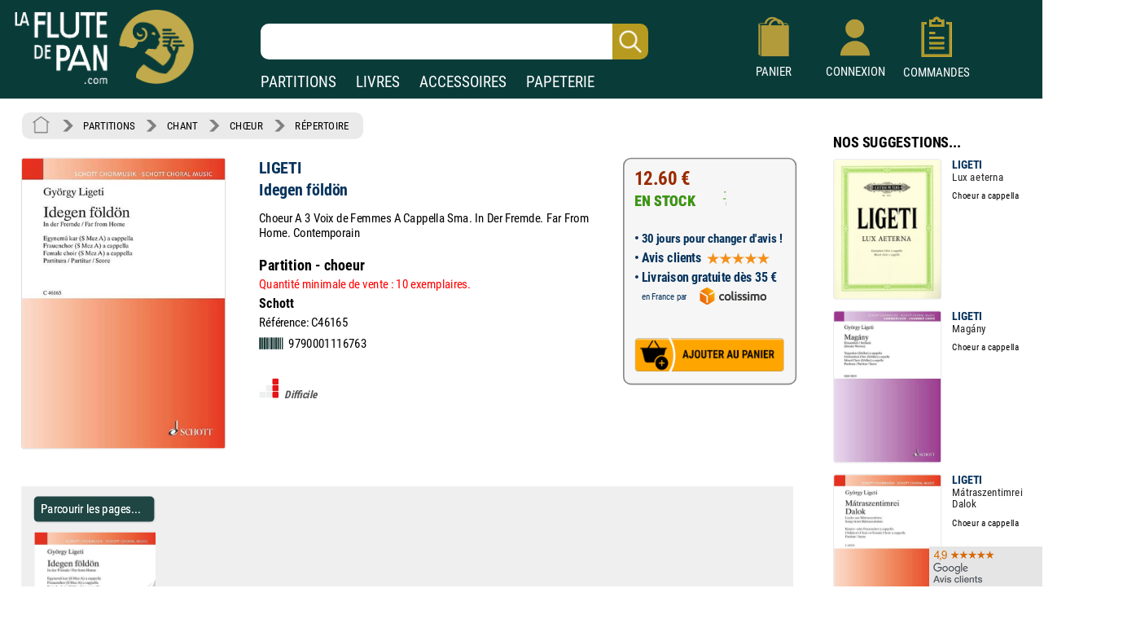

--- FILE ---
content_type: image/svg+xml
request_url: https://www.izik1.com/gestion/imgv3/PictoDifficile.svg
body_size: 50
content:
<svg enable-background="new 0 0 300 300" viewBox="0 0 300 300" xmlns="http://www.w3.org/2000/svg"><path d="m84.31 293.56h-66c-6.6 0-12-5.4-12-12v-66c0-6.6 5.4-12 12-12h66c6.6 0 12 5.4 12 12v66c0 6.6-5.4 12-12 12z" fill="#eeefef"/><path d="m183.31 293.56h-66c-6.6 0-12-5.4-12-12v-66c0-6.6 5.4-12 12-12h66c6.6 0 12 5.4 12 12v66c0 6.6-5.4 12-12 12z" fill="#eeefef"/><path d="m279 294h-66c-6.6 0-12-5.4-12-12v-66c0-6.6 5.4-12 12-12h66c6.6 0 12 5.4 12 12v66c0 6.6-5.4 12-12 12z" fill="#e31518"/><path d="m182.11 194.8h-66c-6.6 0-12-5.4-12-12v-66c0-6.6 5.4-12 12-12h66c6.6 0 12 5.4 12 12v66c0 6.6-5.4 12-12 12z" fill="#eeefef"/><g fill="#e31518"><path d="m279 195h-66c-6.6 0-12-5.4-12-12v-66c0-6.6 5.4-12 12-12h66c6.6 0 12 5.4 12 12v66c0 6.6-5.4 12-12 12z"/><path d="m279 96h-66c-6.6 0-12-5.4-12-12v-66c0-6.6 5.4-12 12-12h66c6.6 0 12 5.4 12 12v66c0 6.6-5.4 12-12 12z"/></g></svg>